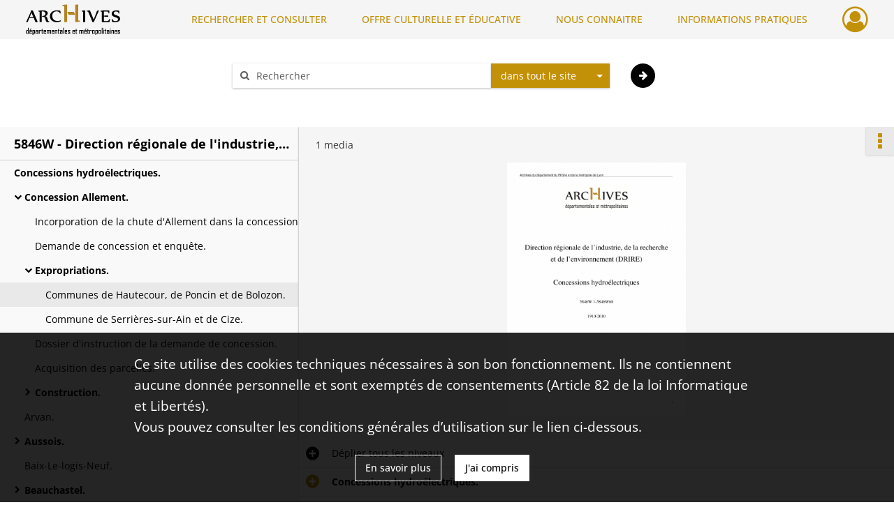

--- FILE ---
content_type: text/css
request_url: https://archives.rhone.fr/assets/assets/front/scss/notice-complete.89cf834608a5062925cb0ab6dbe6eb51.css
body_size: 14494
content:
#finding-aid-archdesc main,#notice-complete main{display:flex;flex-direction:column}#finding-aid-archdesc main .container,#notice-complete main .container{display:flex;flex-direction:column;flex-grow:1;min-height:100%;padding-left:0;padding-right:0}#finding-aid-archdesc main .container .notice,#notice-complete main .container .notice{flex-grow:1;position:relative}@media only screen and (max-width:650px){#finding-aid-archdesc main .container .notice,#notice-complete main .container .notice{padding-bottom:30px}}#finding-aid-archdesc main .container .notice .list-notice,#notice-complete main .container .notice .list-notice{left:0;min-height:100%;padding:0;position:absolute;position:relative;top:0}@media only screen and (max-width:575px){#finding-aid-archdesc main .container .notice .list-notice,#notice-complete main .container .notice .list-notice{display:none}}#finding-aid-archdesc main .container .notice .list-notice #finding-aid,#notice-complete main .container .notice .list-notice #finding-aid{background-color:#f9f9f9;border-bottom:1px solid #d1d1d1;color:#000;font-size:1.286em;font-weight:700;line-height:32px;overflow:hidden;padding:8px 10px 7px 20px;text-overflow:ellipsis;white-space:nowrap}#finding-aid-archdesc main .container .notice .list-notice #classification-plan-navigation,#notice-complete main .container .notice .list-notice #classification-plan-navigation{min-height:calc(100% - 49px);overflow-x:scroll;padding:0;width:100%;--px-padding-size:20;--px-indent-size:15;background-color:#f9f9f9}#finding-aid-archdesc main .container .notice .list-notice #classification-plan-navigation ul,#notice-complete main .container .notice .list-notice #classification-plan-navigation ul{min-width:fit-content}#finding-aid-archdesc main .container .notice .list-notice #classification-plan-navigation ul li,#notice-complete main .container .notice .list-notice #classification-plan-navigation ul li{background-color:#f9f9f9;height:35px;line-height:35px;padding:0 10px 0 20px;position:relative}#finding-aid-archdesc main .container .notice .list-notice #classification-plan-navigation ul li a,#notice-complete main .container .notice .list-notice #classification-plan-navigation ul li a{color:#000;max-width:400px;min-width:200px;overflow:hidden;text-overflow:ellipsis;user-select:none;white-space:nowrap}#finding-aid-archdesc main .container .notice .list-notice #classification-plan-navigation ul li:before,#notice-complete main .container .notice .list-notice #classification-plan-navigation ul li:before{content:"";height:35px;left:0;position:absolute;top:0;width:7px}#finding-aid-archdesc main .container .notice .list-notice #classification-plan-navigation ul li:hover,#notice-complete main .container .notice .list-notice #classification-plan-navigation ul li:hover{background-color:#f9f9f9}#finding-aid-archdesc main .container .notice .list-notice #classification-plan-navigation ul li:hover a,#notice-complete main .container .notice .list-notice #classification-plan-navigation ul li:hover a{color:#c39108}#finding-aid-archdesc main .container .notice .list-notice #classification-plan-navigation ul li.branch.current,#finding-aid-archdesc main .container .notice .list-notice #classification-plan-navigation ul li.leaf.current,#notice-complete main .container .notice .list-notice #classification-plan-navigation ul li.branch.current,#notice-complete main .container .notice .list-notice #classification-plan-navigation ul li.leaf.current{background-color:#e9e9e9}#finding-aid-archdesc main .container .notice .list-notice #classification-plan-navigation ul li.branch.current a,#finding-aid-archdesc main .container .notice .list-notice #classification-plan-navigation ul li.leaf.current a,#notice-complete main .container .notice .list-notice #classification-plan-navigation ul li.branch.current a,#notice-complete main .container .notice .list-notice #classification-plan-navigation ul li.leaf.current a{color:#000}#finding-aid-archdesc main .container .notice .list-notice #classification-plan-navigation ul li.branch.current:hover,#finding-aid-archdesc main .container .notice .list-notice #classification-plan-navigation ul li.leaf.current:hover,#notice-complete main .container .notice .list-notice #classification-plan-navigation ul li.branch.current:hover,#notice-complete main .container .notice .list-notice #classification-plan-navigation ul li.leaf.current:hover{background-color:#e9e9e9}#finding-aid-archdesc main .container .notice .list-notice #classification-plan-navigation ul li.branch.current:hover a,#finding-aid-archdesc main .container .notice .list-notice #classification-plan-navigation ul li.leaf.current:hover a,#notice-complete main .container .notice .list-notice #classification-plan-navigation ul li.branch.current:hover a,#notice-complete main .container .notice .list-notice #classification-plan-navigation ul li.leaf.current:hover a{color:#000}#finding-aid-archdesc main .container .notice .list-notice #classification-plan-navigation ul li.branch,#notice-complete main .container .notice .list-notice #classification-plan-navigation ul li.branch{font-weight:700}#finding-aid-archdesc main .container .notice .list-notice #classification-plan-navigation ul li.branch.opened a:before,#notice-complete main .container .notice .list-notice #classification-plan-navigation ul li.branch.opened a:before{content:"\f078"}#finding-aid-archdesc main .container .notice .list-notice #classification-plan-navigation ul li.branch.closed a:before,#notice-complete main .container .notice .list-notice #classification-plan-navigation ul li.branch.closed a:before{content:"\f054"}#finding-aid-archdesc main .container .notice .list-notice #classification-plan-navigation ul li.branch a:before,#notice-complete main .container .notice .list-notice #classification-plan-navigation ul li.branch a:before{font-family:FontAwesome;font-size:.8em;font-weight:300;margin-left:-20px;position:absolute;text-align:center;width:20px}#finding-aid-archdesc main .container .notice .content-notice,#notice-complete main .container .notice .content-notice{border-left:1px solid #e9e9e9;padding:0;visibility:hidden}@media only screen and (max-width:650px){#finding-aid-archdesc main .container .notice .content-notice,#notice-complete main .container .notice .content-notice{margin-left:0;width:100%}}#finding-aid-archdesc main .container .notice .content-notice .collapse-toggle-all,#notice-complete main .container .notice .content-notice .collapse-toggle-all{background-color:#fff;border-bottom:1px solid #e9e9e9;color:#000;cursor:pointer;line-height:20px;padding:10px 10px 10px 47px;position:relative}#finding-aid-archdesc main .container .notice .content-notice .collapse-toggle-all:active:after,#finding-aid-archdesc main .container .notice .content-notice .collapse-toggle-all:hover:after,#notice-complete main .container .notice .content-notice .collapse-toggle-all:active:after,#notice-complete main .container .notice .content-notice .collapse-toggle-all:hover:after{color:#3a3a3a}#finding-aid-archdesc main .container .notice .content-notice .collapse-toggle-all:after,#notice-complete main .container .notice .content-notice .collapse-toggle-all:after{color:#000;content:"";content:"\F055";font-family:fontawesome-webfont;font-size:1.5em;font-weight:700;left:10px;position:absolute;top:11px}#finding-aid-archdesc main .container .notice .content-notice .collapse-toggle-all.hide:after,#notice-complete main .container .notice .content-notice .collapse-toggle-all.hide:after{content:"\f056";font-family:fontawesome-webfont;font-size:1.5em}#finding-aid-archdesc main .container .notice .content-notice .record-title,#notice-complete main .container .notice .content-notice .record-title{background-color:#fff;-webkit-box-shadow:0 1px 3px 0 rgba(0,0,0,.25);-moz-box-shadow:0 1px 3px 0 rgba(0,0,0,.25);box-shadow:0 1px 3px 0 rgba(0,0,0,.25);color:#000;font-size:1em;line-height:21px;padding-bottom:10px;padding-left:25px;padding-top:10px}#finding-aid-archdesc main .container .notice .content-notice .img-notice,#notice-complete main .container .notice .content-notice .img-notice{background-color:#f5f5f5;-webkit-box-shadow:0 1px 3px 0 rgba(0,0,0,.25);-moz-box-shadow:0 1px 3px 0 rgba(0,0,0,.25);box-shadow:0 1px 3px 0 rgba(0,0,0,.25);padding:18px 0 35px}@media only screen and (max-width:767px){#finding-aid-archdesc main .container .notice .content-notice .img-notice .bloc-media-sub-info,#notice-complete main .container .notice .content-notice .img-notice .bloc-media-sub-info{display:none}}#finding-aid-archdesc main .container .notice .content-notice .img-notice p,#notice-complete main .container .notice .content-notice .img-notice p{margin:0 0 18px 24px}@media only screen and (max-width:460px){#finding-aid-archdesc main .container .notice .content-notice .img-notice p,#notice-complete main .container .notice .content-notice .img-notice p{margin-top:43px}}@media only screen and (min-width:650px) and (max-width:767px){#finding-aid-archdesc main .container .notice .content-notice .img-notice p,#notice-complete main .container .notice .content-notice .img-notice p{margin-right:0;text-align:center}}#finding-aid-archdesc main .container .notice .content-notice .img-notice p span,#notice-complete main .container .notice .content-notice .img-notice p span{color:#3a3a3a}#finding-aid-archdesc main .container .notice .content-notice .img-notice p span i,#notice-complete main .container .notice .content-notice .img-notice p span i{font-style:normal;position:relative}@media only screen and (max-width:650px){#finding-aid-archdesc main .container .notice .content-notice .img-notice p span i,#notice-complete main .container .notice .content-notice .img-notice p span i{color:transparent}}#finding-aid-archdesc main .container .notice .content-notice .img-notice p span i:before,#notice-complete main .container .notice .content-notice .img-notice p span i:before{content:"";content:"1";display:none;left:0;padding-top:1px;position:absolute;top:0}@media only screen and (max-width:650px){#finding-aid-archdesc main .container .notice .content-notice .img-notice p span i:before,#notice-complete main .container .notice .content-notice .img-notice p span i:before{display:inline}}#finding-aid-archdesc main .container .notice .content-notice .img-notice p a,#notice-complete main .container .notice .content-notice .img-notice p a{display:inline-block;font-weight:700;margin-right:15px;text-transform:uppercase}#finding-aid-archdesc main .container .notice .content-notice .img-notice ul,#notice-complete main .container .notice .content-notice .img-notice ul{display:-webkit-box;display:-webkit-flex;display:-moz-flex;display:-ms-flexbox;display:flex;-webkit-box-align:center;-ms-flex-align:center;-webkit-align-items:center;-moz-align-items:center;align-items:center;-webkit-flex-wrap:wrap;-moz-flex-wrap:wrap;-ms-flex-wrap:wrap;flex-wrap:wrap;-webkit-box-pack:center;-ms-flex-pack:center;-webkit-justify-content:center;-moz-justify-content:center;justify-content:center}#finding-aid-archdesc main .container .notice .content-notice .img-notice ul li,#notice-complete main .container .notice .content-notice .img-notice ul li{margin-right:15px;position:relative;text-align:center;width:30%}@media only screen and (max-width:1399px){#finding-aid-archdesc main .container .notice .content-notice .img-notice ul li,#notice-complete main .container .notice .content-notice .img-notice ul li{margin-left:1.6%;margin-right:1.6%;width:30%}}@media only screen and (max-width:650px){#finding-aid-archdesc main .container .notice .content-notice .img-notice ul li,#notice-complete main .container .notice .content-notice .img-notice ul li{display:none}#finding-aid-archdesc main .container .notice .content-notice .img-notice ul li:first-child,#notice-complete main .container .notice .content-notice .img-notice ul li:first-child{display:block;width:100%}}#finding-aid-archdesc main .container .notice .content-notice .img-notice ul li a.audio-thumbnail,#finding-aid-archdesc main .container .notice .content-notice .img-notice ul li a.document-thumbnail,#finding-aid-archdesc main .container .notice .content-notice .img-notice ul li a.unsupported-thumbnail,#finding-aid-archdesc main .container .notice .content-notice .img-notice ul li a.video-thumbnail,#notice-complete main .container .notice .content-notice .img-notice ul li a.audio-thumbnail,#notice-complete main .container .notice .content-notice .img-notice ul li a.document-thumbnail,#notice-complete main .container .notice .content-notice .img-notice ul li a.unsupported-thumbnail,#notice-complete main .container .notice .content-notice .img-notice ul li a.video-thumbnail{background-color:#d1d1d1}#finding-aid-archdesc main .container .notice .content-notice .img-notice ul li a.audio-thumbnail i,#finding-aid-archdesc main .container .notice .content-notice .img-notice ul li a.document-thumbnail i,#finding-aid-archdesc main .container .notice .content-notice .img-notice ul li a.unsupported-thumbnail i,#finding-aid-archdesc main .container .notice .content-notice .img-notice ul li a.video-thumbnail i,#notice-complete main .container .notice .content-notice .img-notice ul li a.audio-thumbnail i,#notice-complete main .container .notice .content-notice .img-notice ul li a.document-thumbnail i,#notice-complete main .container .notice .content-notice .img-notice ul li a.unsupported-thumbnail i,#notice-complete main .container .notice .content-notice .img-notice ul li a.video-thumbnail i{color:#c39108;font-size:5em;padding:20% 0;vertical-align:middle}#finding-aid-archdesc main .container .notice .content-notice .img-notice ul li a.audio-thumbnail i:hover,#finding-aid-archdesc main .container .notice .content-notice .img-notice ul li a.document-thumbnail i:hover,#finding-aid-archdesc main .container .notice .content-notice .img-notice ul li a.unsupported-thumbnail i:hover,#finding-aid-archdesc main .container .notice .content-notice .img-notice ul li a.video-thumbnail i:hover,#notice-complete main .container .notice .content-notice .img-notice ul li a.audio-thumbnail i:hover,#notice-complete main .container .notice .content-notice .img-notice ul li a.document-thumbnail i:hover,#notice-complete main .container .notice .content-notice .img-notice ul li a.unsupported-thumbnail i:hover,#notice-complete main .container .notice .content-notice .img-notice ul li a.video-thumbnail i:hover{color:#000}#finding-aid-archdesc main .container .notice .content-notice .img-notice ul li img,#notice-complete main .container .notice .content-notice .img-notice ul li img{cursor:pointer;margin:0 auto;max-width:100%}@media only screen and (max-width:650px){#finding-aid-archdesc main .container .notice .content-notice .img-notice ul li img,#notice-complete main .container .notice .content-notice .img-notice ul li img{margin-left:auto;margin-right:auto;width:166px}}#finding-aid-archdesc main .container .notice .content-notice .img-notice ul li .qs,#notice-complete main .container .notice .content-notice .img-notice ul li .qs{bottom:10px;display:none;left:calc(50% - 50px);position:absolute;width:100px}#finding-aid-archdesc main .container .notice .content-notice .img-notice ul li:focus .qs,#finding-aid-archdesc main .container .notice .content-notice .img-notice ul li:hover .qs,#notice-complete main .container .notice .content-notice .img-notice ul li:focus .qs,#notice-complete main .container .notice .content-notice .img-notice ul li:hover .qs{display:block}#finding-aid-archdesc main .container .notice .content-notice .img-notice ul li:focus a.audio-thumbnail,#finding-aid-archdesc main .container .notice .content-notice .img-notice ul li:focus a.document-thumbnail,#finding-aid-archdesc main .container .notice .content-notice .img-notice ul li:focus a.unsupported-thumbnail,#finding-aid-archdesc main .container .notice .content-notice .img-notice ul li:focus a.video-thumbnail,#finding-aid-archdesc main .container .notice .content-notice .img-notice ul li:focus img,#finding-aid-archdesc main .container .notice .content-notice .img-notice ul li:hover a.audio-thumbnail,#finding-aid-archdesc main .container .notice .content-notice .img-notice ul li:hover a.document-thumbnail,#finding-aid-archdesc main .container .notice .content-notice .img-notice ul li:hover a.unsupported-thumbnail,#finding-aid-archdesc main .container .notice .content-notice .img-notice ul li:hover a.video-thumbnail,#finding-aid-archdesc main .container .notice .content-notice .img-notice ul li:hover img,#notice-complete main .container .notice .content-notice .img-notice ul li:focus a.audio-thumbnail,#notice-complete main .container .notice .content-notice .img-notice ul li:focus a.document-thumbnail,#notice-complete main .container .notice .content-notice .img-notice ul li:focus a.unsupported-thumbnail,#notice-complete main .container .notice .content-notice .img-notice ul li:focus a.video-thumbnail,#notice-complete main .container .notice .content-notice .img-notice ul li:focus img,#notice-complete main .container .notice .content-notice .img-notice ul li:hover a.audio-thumbnail,#notice-complete main .container .notice .content-notice .img-notice ul li:hover a.document-thumbnail,#notice-complete main .container .notice .content-notice .img-notice ul li:hover a.unsupported-thumbnail,#notice-complete main .container .notice .content-notice .img-notice ul li:hover a.video-thumbnail,#notice-complete main .container .notice .content-notice .img-notice ul li:hover img{box-shadow:0 19px 38px 0 rgba(0,0,0,.3),0 15px 12px 0 rgba(0,0,0,.22)}#finding-aid-archdesc main .container .notice .content-notice .notice-info .intitup,#notice-complete main .container .notice .content-notice .notice-info .intitup{border-bottom:1px solid #e9e9e9}#finding-aid-archdesc main .container .notice .content-notice .notice-info .intitup h2:after,#notice-complete main .container .notice .content-notice .notice-info .intitup h2:after{color:#c39108}#finding-aid-archdesc main .container .notice .content-notice .notice-info .intitup h2:active:after,#finding-aid-archdesc main .container .notice .content-notice .notice-info .intitup h2:hover:after,#notice-complete main .container .notice .content-notice .notice-info .intitup h2:active:after,#notice-complete main .container .notice .content-notice .notice-info .intitup h2:hover:after{color:#000}#finding-aid-archdesc main .container .notice .content-notice .notice-info.notice-0,#notice-complete main .container .notice .content-notice .notice-info.notice-0{padding-bottom:105px}#finding-aid-archdesc main .container .notice .content-notice .notice-info.notice-0 .intitup h2,#notice-complete main .container .notice .content-notice .notice-info.notice-0 .intitup h2{background-color:#e9e9e9;color:#000;font-weight:400}#finding-aid-archdesc main .container .notice .content-notice .notice-info.notice-0 .intitup h2:after,#notice-complete main .container .notice .content-notice .notice-info.notice-0 .intitup h2:after{color:#c39108}#finding-aid-archdesc main .container .notice .content-notice .notice-info.notice-0 .intitup h2:active:after,#finding-aid-archdesc main .container .notice .content-notice .notice-info.notice-0 .intitup h2:hover:after,#notice-complete main .container .notice .content-notice .notice-info.notice-0 .intitup h2:active:after,#notice-complete main .container .notice .content-notice .notice-info.notice-0 .intitup h2:hover:after{color:#000}#finding-aid-archdesc main .container .notice .content-notice .notice-info.notice-0:first-of-type .intitup h2,#notice-complete main .container .notice .content-notice .notice-info.notice-0:first-of-type .intitup h2{font-weight:700}#finding-aid-archdesc main .container .notice .content-notice .notice-info .detail,#notice-complete main .container .notice .content-notice .notice-info .detail{border-bottom:1px solid #e9e9e9;position:relative}#finding-aid-archdesc main .container .notice .content-notice .notice-info .detail .record-actions,#notice-complete main .container .notice .content-notice .notice-info .detail .record-actions{position:absolute;right:0;top:0}#finding-aid-archdesc main .container .notice .content-notice .notice-info .detail .group:first-child,#notice-complete main .container .notice .content-notice .notice-info .detail .group:first-child{padding-top:15px}#finding-aid-archdesc main .container .notice .content-notice .notice-info .detail .group:last-child,#notice-complete main .container .notice .content-notice .notice-info .detail .group:last-child{padding-bottom:25px}#finding-aid-archdesc main .container .notice .content-notice .notice-info .detail h2,#notice-complete main .container .notice .content-notice .notice-info .detail h2{font-size:1.3em;margin-bottom:10px;margin-left:15px;margin-top:20px}#finding-aid-archdesc main .container .notice .content-notice .notice-info .detail h3,#notice-complete main .container .notice .content-notice .notice-info .detail h3{font-size:1em;margin-bottom:15px;margin-left:15px;margin-top:20px}#finding-aid-archdesc main .container .notice .content-notice .notice-info .detail .row,#notice-complete main .container .notice .content-notice .notice-info .detail .row{line-height:30px}#finding-aid-archdesc main .container .notice .content-notice .notice-info .detail .content,#notice-complete main .container .notice .content-notice .notice-info .detail .content{color:#3a3a3a;font-weight:400;line-height:16px;margin-top:10px}#finding-aid-archdesc main .container .notice .content-notice .notice-info .detail .content a,#notice-complete main .container .notice .content-notice .notice-info .detail .content a{display:inline}#finding-aid-archdesc main .container .notice .content-notice .notice-info .detail .content .show-less,#finding-aid-archdesc main .container .notice .content-notice .notice-info .detail .content .show-more,#notice-complete main .container .notice .content-notice .notice-info .detail .content .show-less,#notice-complete main .container .notice .content-notice .notice-info .detail .content .show-more{display:block;font-weight:700;margin:10px 0 15px;text-align:center}#finding-aid-archdesc main .container .notice .content-notice .notice-info .detail .content ul.table-of-contents,#notice-complete main .container .notice .content-notice .notice-info .detail .content ul.table-of-contents{overflow-x:hidden}#finding-aid-archdesc main .container .notice .content-notice .notice-info .detail .content ul.table-of-contents li,#notice-complete main .container .notice .content-notice .notice-info .detail .content ul.table-of-contents li{list-style:none}#finding-aid-archdesc main .container .notice .content-notice .notice-info .detail .content ul.table-of-contents li span:first-child,#notice-complete main .container .notice .content-notice .notice-info .detail .content ul.table-of-contents li span:first-child{background:#fff;padding-right:.33em}#finding-aid-archdesc main .container .notice .content-notice .notice-info .detail .content ul.table-of-contents li span+span,#notice-complete main .container .notice .content-notice .notice-info .detail .content ul.table-of-contents li span+span{background:#fff;float:right;padding-left:.33em}#finding-aid-archdesc main .container .notice .content-notice .notice-info .detail .content ul.table-of-contents li:before,#notice-complete main .container .notice .content-notice .notice-info .detail .content ul.table-of-contents li:before{content:". . . . . . . . . . . . . . . . . . . . . . . . . . . . . . . . . . . . . . . . " ". . . . . . . . . . . . . . . . . . . . . . . . . . . . . . . . . . . . . . . . " ". . . . . . . . . . . . . . . . . . . . . . . . . . . . . . . . . . . . . . . . " ". . . . . . . . . . . . . . . . . . . . . . . . . . . . . . . . . . . . . . . . " ". . . . . . . . . . . . . . . . . . . . . . . . . . . . . . . . . . . . . . . . ";float:left;white-space:nowrap;width:0}#finding-aid-archdesc main .container .notice .content-notice .notice-info .detail p.attribut,#notice-complete main .container .notice .content-notice .notice-info .detail p.attribut{color:#3a3a3a;font-weight:700;line-height:16px;margin-right:30px;margin-top:10px;text-align:right}@media only screen and (max-width:650px){#finding-aid-archdesc main .container .notice .content-notice .notice-info .detail p.attribut,#notice-complete main .container .notice .content-notice .notice-info .detail p.attribut{float:none;margin:20px 0 0;text-align:left;width:100%}}#finding-aid-archdesc main .container .notice .content-notice .notice-info .detail .invalid-link,#notice-complete main .container .notice .content-notice .notice-info .detail .invalid-link{border-bottom:1px solid #3a3a3a;cursor:not-allowed}#finding-aid-archdesc main .container .notice .content-notice .notice-info .intitup h2,#notice-complete main .container .notice .content-notice .notice-info .intitup h2{background:#fff;color:#000;cursor:pointer;font-size:1em;line-height:20px;margin-left:0;padding:10px 20px 10px 47px;position:relative}#finding-aid-archdesc main .container .notice .content-notice .notice-info .intitup h2:after,#notice-complete main .container .notice .content-notice .notice-info .intitup h2:after{content:"\f056";font-family:fontawesome-webfont;font-size:1.5em;left:10px;position:absolute;top:10px}@media only screen and (max-width:1199px){#finding-aid-archdesc main .container .notice .content-notice .notice-info .intitup h2,#notice-complete main .container .notice .content-notice .notice-info .intitup h2{display:-webkit-box;display:-webkit-flex;display:-moz-flex;display:-ms-flexbox;display:flex;line-height:inherit;-webkit-box-align:center;-ms-flex-align:center;-webkit-align-items:center;-moz-align-items:center;align-items:center}#finding-aid-archdesc main .container .notice .content-notice .notice-info .intitup h2:after,#notice-complete main .container .notice .content-notice .notice-info .intitup h2:after{top:6px}}#finding-aid-archdesc main .container .notice .content-notice .notice-info .intitup.disabled h2,#notice-complete main .container .notice .content-notice .notice-info .intitup.disabled h2{cursor:default}#finding-aid-archdesc main .container .notice .content-notice .notice-info .intitup.disabled h2:after,#notice-complete main .container .notice .content-notice .notice-info .intitup.disabled h2:after{color:#d1d1d1}#finding-aid-archdesc main .container .notice .content-notice .notice-info .intitup.collapsed h2:after,#notice-complete main .container .notice .content-notice .notice-info .intitup.collapsed h2:after{content:"\f055";font-family:fontawesome-webfont;font-size:1.5em}
/*# sourceMappingURL=[data-uri] */